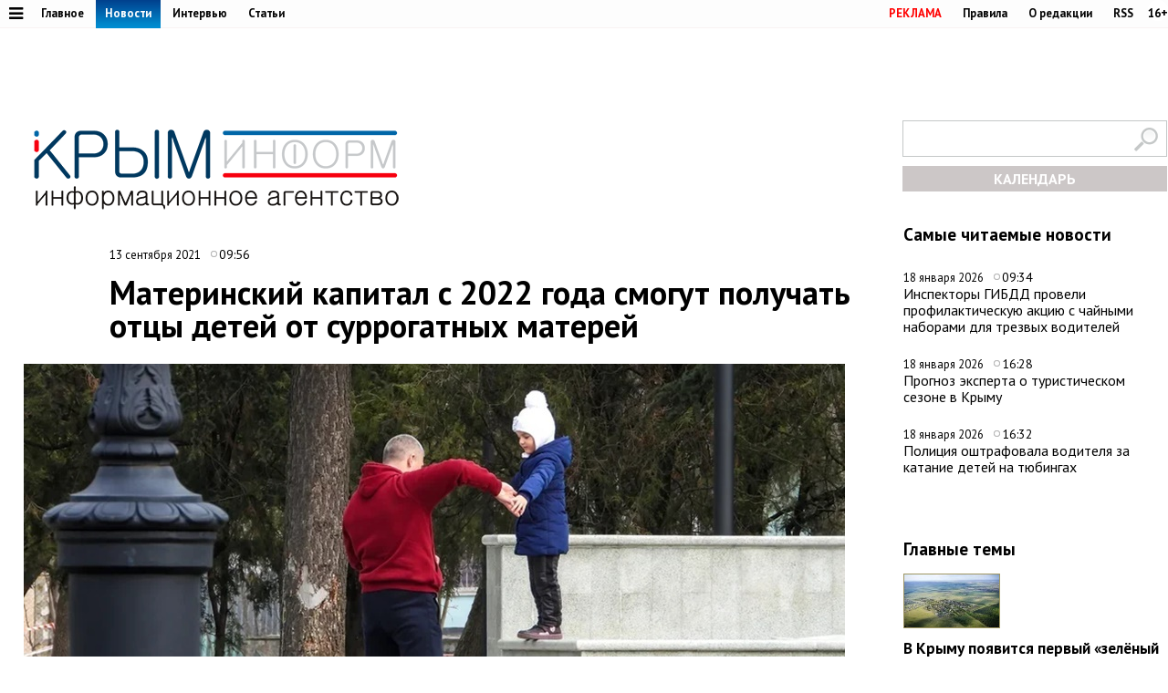

--- FILE ---
content_type: text/html;charset=utf-8
request_url: https://www.c-inform.info/news/id/97560
body_size: 47332
content:
      <!DOCTYPE html PUBLIC "-//W3C//DTD XHTML 1.0 Strict//EN" "http://www.w3.org/TR/xhtml1/DTD/xhtml1-strict.dtd">
<html xmlns="http://www.w3.org/1999/html">
  <head>
    <meta http-equiv="content-type" content="text/html; charset=utf-8" />
     <title>Материнский капитал с 2022 года смогут получать отцы детей от суррогатных матерей</title>
    <meta name="description" content="Правительство России с 2022 года будет выплачивать материнский капитал отцам детей, рожденных от суррогатных матерей. Об этом сообщили " />
    <meta content="" name="keywords" />
    <meta http-equiv="X-UA-Compatible" content="IE=edge"/>
    <meta name="viewport" content="width=device-width, initial-scale=1">
        <meta property="article:published_time" content="2021-09-13 09:56:12">
        <link href='https://fonts.googleapis.com/css?family=PT+Sans:400,700,400italic,700italic&subset=cyrillic' rel='stylesheet' type='text/css'>
     <link rel="canonical" href="https://www.c-inform.info/news/id/97560" />
     <link rel="alternate"  media="only screen and (max-width: 640px)" href="https://m.c-inform.info/news/id/97560" />
    <link href="/js/ui/css/cupertino/jquery-ui-1.9.1.custom.min.css?h01" rel="stylesheet" />
    <link rel="stylesheet" type="text/css" href="/css/styles.css?h19" />
    <link media="print" rel="stylesheet" type="text/css" href="/css/new_print.css" />
    <link rel="icon" type="image/png" href="/favicon.png" />
    <link rel="stylesheet" href="/fonts/awesome/css/font-awesome.min.css?v050">
    <meta property="og:title" content="Материнский капитал с 2022 года смогут получать отцы детей от суррогатных матерей" />
    <meta property="og:description" content="Правительство России с 2022 года будет выплачивать материнский капитал отцам детей, рожденных от суррогатных матерей. Об этом сообщили " />
    <meta property="og:image" content="https://img.c-inform.info/cache/1/b/dad.jpg/dw900h500.jpg" />    <script src="https://ajax.googleapis.com/ajax/libs/jquery/1.8.1/jquery.min.js?h01"></script>
    <script type="text/javascript" src="//yandex.st/share/share.js" charset="utf-8"></script>
    <script type="text/javascript" src="/js/engine.js?h01"></script>
    <script type="text/javascript" src="/js/kr.js?h04"></script>
    <link rel="stylesheet" href="https://cdnjs.cloudflare.com/ajax/libs/photoswipe/5.4.2/photoswipe.min.css">

    
  </head>
  <body>
                           <!-- Yandex.Metrika counter -->
<script type="text/javascript" >
   (function(m,e,t,r,i,k,a){m[i]=m[i]||function(){(m[i].a=m[i].a||[]).push(arguments)};
   m[i].l=1*new Date();k=e.createElement(t),a=e.getElementsByTagName(t)[0],k.async=1,k.src=r,a.parentNode.insertBefore(k,a)})
   (window, document, "script", "https://mc.yandex.ru/metrika/tag.js", "ym");

   ym(24258298, "init", {
        clickmap:true,
        trackLinks:true,
        accurateTrackBounce:true
   });
</script>
<noscript><div><img src="https://mc.yandex.ru/watch/24258298" style="position:absolute; left:-9999px;" alt="" /></div></noscript>
<!-- /Yandex.Metrika counter -->
              
    <div id="fb-root"></div>
    <!---
<div id="fb-root"></div>
<script>(function(d, s, id) {
  var js, fjs = d.getElementsByTagName(s)[0];
  if (d.getElementById(id)) return;
  js = d.createElement(s); js.id = id;
  js.src = "//connect.facebook.net/en_US/all.js#xfbml=1";
  fjs.parentNode.insertBefore(js, fjs);
}(document, 'script', 'facebook-jssdk'));</script>
 
            <div class="tadv">
--->

     
</div>


<div class="top">
 
<div style="text-align: center;">  
<script type='text/javascript'><!--//<![CDATA[
   var m3_u = (location.protocol=='https:'?'https://adv.c-inform.info/www/delivery/ajs.php':'http://adv.c-inform.info/www/delivery/ajs.php');
   var m3_r = Math.floor(Math.random()*99999999999);
   if (!document.MAX_used) document.MAX_used = ',';
   document.write ("<scr"+"ipt type='text/javascript' src='"+m3_u);
   document.write ("?zoneid=20");
   document.write ('&amp;cb=' + m3_r);
   if (document.MAX_used != ',') document.write ("&amp;exclude=" + document.MAX_used);
   document.write (document.charset ? '&amp;charset='+document.charset : (document.characterSet ? '&amp;charset='+document.characterSet : ''));
   document.write ("&amp;loc=" + escape(window.location));
   if (document.referrer) document.write ("&amp;referer=" + escape(document.referrer));
   if (document.context) document.write ("&context=" + escape(document.context));
   if (document.mmm_fo) document.write ("&amp;mmm_fo=1");
   document.write ("'><\/scr"+"ipt>");
//]]>--></script><noscript><a href='http://adv.c-inform.info/www/delivery/ck.php?n=add132d9&amp;cb=INSERT_RANDOM_NUMBER_HERE' target='_blank'><img src='http://adv.c-inform.info/www/delivery/avw.php?zoneid=20&amp;cb=INSERT_RANDOM_NUMBER_HERE&amp;n=add132d9' border='0' alt='' /></a></noscript>
</div>  
  
  
  <div class="fixer">    
    <div class="reg_tools menu" style="margin-right: 0">    
      
  <a style="color: red;" href="/advs/about">РЕКЛАМА</a>
      <a href="/rules">Правила</a>
      <a href="/redaction">О редакции</a>
      <a href="/rss">RSS</a>
      <div style="width: 6px;float: left;"></div>
      <div class="cencored">16+</div>
    </div>
    <div class="menu">

      
            <ul>
                    <li><a href="#"><i title="Категории" style="font-size: 18px;" class="pic fa fa-bars" aria-hidden="true"></i></a>
      

                          <ul id="categories_menuz">
     
                                       <li>
            <a class="category" href="/rubric/2"><span>Политика</span></a><span class="line"></span>

          </li>
                                <li>
            <a class="category" href="/rubric/7"><span>Экономика</span></a><span class="line"></span>

          </li>
                                <li>
            <a class="category" href="/rubric/11"><span>Туризм</span></a><span class="line"></span>

          </li>
                                <li>
            <a class="category" href="/rubric/1"><span>Безопасность</span></a><span class="line"></span>

          </li>
                                <li>
            <a class="category" href="/rubric/17"><span>Таврида</span></a><span class="line"></span>

          </li>
                                <li>
            <a class="category" href="/rubric/19"><span>Наука и технологии</span></a><span class="line"></span>

          </li>
                                <li>
            <a class="category" href="/rubric/18"><span>Дороги</span></a><span class="line"></span>

          </li>
                                <li>
            <a class="category" href="/rubric/5"><span>Возвращение в Россию</span></a><span class="line"></span>

          </li>
                                <li>
            <a class="category" href="/rubric/3"><span>На Украине</span></a><span class="line"></span>

          </li>
                                <li>
            <a class="category" href="/rubric/6"><span>Крым и мир</span></a><span class="line"></span>

          </li>
                                <li>
            <a class="category active" href="/rubric/8"><span>Общество</span></a><span class="line"></span>

          </li>
                                <li>
            <a class="category" href="/rubric/9"><span>Культура</span></a><span class="line"></span>

          </li>
                                <li>
            <a class="category" href="/rubric/10"><span>Спорт</span></a><span class="line"></span>

          </li>
                                                            <li>
            <a class="category" href="/rubric/16"><span>Новости Симферополя</span></a><span class="line"></span>

          </li>
                                <li>
            <a class="category" href="/rubric/20"><span>Поправки в Конституцию</span></a><span class="line"></span>

          </li>
                                <li>
            <a class="category" href="/rubric/21"><span>Коронавирус</span></a><span class="line"></span>

          </li>
                                <li>
            <a class="category" href="/rubric/22"><span>Вода Крыма</span></a><span class="line"></span>

          </li>
                                          
    </ul>
                      
                      
              </li>
        </ul>
      
 
      <a href="/mainnews">Главное</a>
      <a href="/news" class="active">Новости</a>
      <a href="/interviews">Интервью</a>
      <a href="/comments">Статьи</a>
     
          </div>
  </div>
</div>

<div class="fixer">
  
  <div class="header">

  <div style="float:left">
    <a class="logo" href="/"><img alt="Новости Крыма" src="/images/logo_final.png?v02" alt=""/></a>
  </div>
      
                  
<iframe style="width: 320px;height: 130px;margin: 0px 0px 30px 203px;" id='a5e30721' name='a5e30721' src='http://adv.c-inform.info/www/delivery/afr.php?zoneid=8&amp;cb=453454353' frameborder='0' scrolling='no' width='320' height='130'><a href='http://adv.c-inform.info/www/delivery/ck.php?n=ac84e8dc&amp;cb=453454353' target='_blank'><img src='http://adv.c-inform.info/www/delivery/avw.php?zoneid=8&amp;cb=453454353&amp;n=ac84e8dc' border='0' alt='' /></a></iframe>
        
  <div style="float:right;width: 290px;">
  <div >    
    <form id="search-top-block" class="search" action="/search" onsubmit="return _search.run('top');">
      <p><input type="image" src="/images/lens.png" class="sb" />
        <input type="text" id="search-top-block-text" value="" />
      </p>
    </form>
</div>  

 <div id="prnt" style="">
 
 
 <!-- Filter -->
        <div id="calendar" style="margin: 10px 0px 0px 0px;position: relative;z-index: 100;transition-duration: .1s;">
          <div style="text-align: center;background: #ccc7c7;padding: 4px 0px 4px 0px;">
        
            <a title="Календарь новостей Крыма" style="color:#FFFFFF;font-weight: bold;display: block;" id="archa" href="#">КАЛЕНДАРЬ</a>
          </div>
          <form class="archform"><span style="font-size: 20px;border-bottom: 1px solid #c2bdbd;padding: 0px 15px 2px 15px;">Период</span>
<span style="margin:-15px 0px 0px 44px;" class="clso">+</span>
            <input type="hidden" value="" id="news-filter-person" />
            <input type="hidden" value="" id="news-filter-date" />
            <table>         
              
              <tr>
                
                <td>
                  
                  
                  
                  <div id="datesRange" class="filter_dates_period" style="">
                    
                    <fieldset class="first">
                        <label class="first" for="news-filter-date_from">с</label>
                      <input type="text" name="datefrom" id="news-filter-date_from" value="" />
                    </fieldset>
                    
                    <fieldset class="second">
                        <label class="second" for="news-filter-date_to">по</label>
                      <input type="text" name="date-to" id="news-filter-date_to" value="" />
                    </fieldset>
                    
                  </div>
 
                  
                  
                  
                  
<div class="clnd" id="dateStart"></div>
<div class="clndl" id="dateEnd"></div>
 
  
                  
                  
                  <link href="/js/ui/css/cupertino/jquery-ui-1.9.1.custom.min.css" rel="stylesheet" />
                  <script type="text/javascript" src="/js/ui/js/jquery-ui-1.9.1.custom.min.js"></script>

                      <script type="text/javascript">
                                           
 $("#archa").toggle(
function(){

   $('.archform').slideUp(100);
   $(".clso").removeClass("clsoan")
  $('input#news-filter-date_from').val('');
  $('input#news-filter-date_to').val('');
    $("#calendar").removeClass("thrg");
    },  
    function(){
   $('.archform').slideDown(100);
   $('.archform').css('display','block');  
   $(".clso").addClass("clsoan");
   $("#archa").addClass("trg");
   $("#calendar").addClass("thrg");
            
       $(function() {
                      $.datepicker.regional['ru'] = {
                        closeText: 'Закрыть',
                        prevText: '&#x3c;Пред',
                        nextText: 'След&#x3e;',
                        currentText: 'Сегодня',
                        monthNames: ['Январь','Февраль','Март','Апрель','Май','Июнь',
                        'Июль','Август','Сентябрь','Октябрь','Ноябрь','Декабрь'],
                        monthNamesShort: ['Янв','Фев','Мар','Апр','Май','Июн',
                        'Июл','Авг','Сен','Окт','Ноя','Дек'],
                        dayNames: ['воскресенье','понедельник','вторник','среда','четверг','пятница','суббота'],
                        dayNamesShort: ['вск','пнд','втр','срд','чтв','птн','сбт'],
                        dayNamesMin: ['Вс','Пн','Вт','Ср','Чт','Пт','Сб'],
                        dateFormat: 'dd.mm.yy',
                        firstDay: 1,
                        isRTL: false
                        };  
 $.datepicker.setDefaults($.datepicker.regional['ru']);    
     
     
    $( "#dateStart" ).datepicker({
  dateFormat: 'dd.mm.yy',
            changeMonth: true,
    changeYear: true,
    yearRange: "-4:+0",
  defaultDate:"-1m",
 altField: 'input#news-filter-date_from'   
    }
)                   
                        

    $('#dateEnd').datepicker({
    constrainInput: true,
        maxDate: "+1",
        changeMonth: true,
    changeYear: true,
    yearRange: "-4:+0",
        dateFormat: 'dd.mm.yy',
altField:'input#news-filter-date_to'    

    })
});
      
   
   
    return false;
    }
).click();                     
                     
                        
 $(".clso").on("click", function(){
   $('.archform').slideUp(100);

 
  $('input#news-filter-date_from').val('');
  $('input#news-filter-date_to').val('');  
$(".clso").removeClass("clsoan");
    });     
                        

    
   
    </script>
          
                </td>
                
              </tr>
            </table>
                    <p>
          <input type="text" id="search-main-block-textsh" value="Поиск" size="22" onfocus="value=''"/>

        </p>
            <a id="hid" class="small_button" onclick="_news.runFilters();">ИСКАТЬ</a>
          </form>
  
   </div>
        <!-- /Filter -->
 </div>
 </div>
 
  </div>
  
</div>

    <div class="fixer">
  <div class="global_right_col">
  <!-- Most Read﻿﻿ -->
                <div class="news">
          <h2 style="font-size: 1.2em;">Самые читаемые новости</h2>
          <div class="corporate_news">
                        <div>
              <small class="news_date">
                18 января 2026                <span class="icon time">09:34</span>
              </small>
              <h4>
                <a href="/news/id/113205">Инспекторы ГИБДД провели профилактическую акцию с чайными наборами для трезвых водителей</a>
              </h4>
            </div>
                        <div>
              <small class="news_date">
                18 января 2026                <span class="icon time">16:28</span>
              </small>
              <h4>
                <a href="/news/id/113208">Прогноз эксперта о туристическом сезоне в Крыму</a>
              </h4>
            </div>
                        <div>
              <small class="news_date">
                18 января 2026                <span class="icon time">16:32</span>
              </small>
              <h4>
                <a href="/news/id/113209">Полиция оштрафовала водителя за катание детей на тюбингах</a>
              </h4>
            </div>
                      </div>
        </div>
                <!-- /Most Read﻿﻿ -->
  

  


  
  
   


<!--/*
adv3
  */-->

<script type='text/javascript'><!--//<![CDATA[
   var m3_u = (location.protocol=='https:'?'https://adv.c-inform.info/www/delivery/ajs.php':'http://adv.c-inform.info/www/delivery/ajs.php');
   var m3_r = Math.floor(Math.random()*99999999999);
   if (!document.MAX_used) document.MAX_used = ',';
   document.write ("<scr"+"ipt type='text/javascript' src='"+m3_u);
   document.write ("?zoneid=23");
   document.write ('&amp;cb=' + m3_r);
   if (document.MAX_used != ',') document.write ("&amp;exclude=" + document.MAX_used);
   document.write (document.charset ? '&amp;charset='+document.charset : (document.characterSet ? '&amp;charset='+document.characterSet : ''));
   document.write ("&amp;loc=" + escape(window.location));
   if (document.referrer) document.write ("&amp;referer=" + escape(document.referrer));
   if (document.context) document.write ("&context=" + escape(document.context));
   if (document.mmm_fo) document.write ("&amp;mmm_fo=1");
   document.write ("'><\/scr"+"ipt>");
//]]>--></script><noscript><a href='http://adv.c-inform.info/www/delivery/ck.php?n=ac1b0181&amp;cb=INSERT_RANDOM_NUMBER_HERE' target='_blank'><img src='http://adv.c-inform.info/www/delivery/avw.php?zoneid=23&amp;cb=INSERT_RANDOM_NUMBER_HERE&amp;n=ac1b0181' border='0' alt='' /></a></noscript>

<div style="margin: 16px 0px 14px 0px;">
<!--/*
 adv4
  */-->

<script type='text/javascript'><!--//<![CDATA[
   var m3_u = (location.protocol=='https:'?'https://adv.c-inform.info/www/delivery/ajs.php':'http://adv.c-inform.info/www/delivery/ajs.php');
   var m3_r = Math.floor(Math.random()*99999999999);
   if (!document.MAX_used) document.MAX_used = ',';
   document.write ("<scr"+"ipt type='text/javascript' src='"+m3_u);
   document.write ("?zoneid=22");
   document.write ('&amp;cb=' + m3_r);
   if (document.MAX_used != ',') document.write ("&amp;exclude=" + document.MAX_used);
   document.write (document.charset ? '&amp;charset='+document.charset : (document.characterSet ? '&amp;charset='+document.characterSet : ''));
   document.write ("&amp;loc=" + escape(window.location));
   if (document.referrer) document.write ("&amp;referer=" + escape(document.referrer));
   if (document.context) document.write ("&context=" + escape(document.context));
   if (document.mmm_fo) document.write ("&amp;mmm_fo=1");
   document.write ("'><\/scr"+"ipt>");
//]]>--></script><noscript><a href='http://adv.c-inform.info/www/delivery/ck.php?n=a1308d37&amp;cb=INSERT_RANDOM_NUMBER_HERE' target='_blank'><img src='http://adv.c-inform.info/www/delivery/avw.php?zoneid=22&amp;cb=INSERT_RANDOM_NUMBER_HERE&amp;n=a1308d37' border='0' alt='' /></a></noscript>
</div>  
  
  <!-- Yandex.RTB R-A-264494-2 -->
<div id="yandex_rtb_R-A-264494-2"></div>
<script type="text/javascript">
    (function(w, d, n, s, t) {
        w[n] = w[n] || [];
        w[n].push(function() {
            Ya.Context.AdvManager.render({
                blockId: "R-A-264494-2",
                renderTo: "yandex_rtb_R-A-264494-2",
                async: true
            });
        });
        t = d.getElementsByTagName("script")[0];
        s = d.createElement("script");
        s.type = "text/javascript";
        s.src = "//an.yandex.ru/system/context.js";
        s.async = true;
        t.parentNode.insertBefore(s, t);
    })(this, this.document, "yandexContextAsyncCallbacks");
</script>
  
    <br><br>
    <div class="main">
    <h2 style="font-size: 1.2em;">Главные темы</h2>
        <div class="article">
      <a class="img_link" href="/news/id/112926"><img alt="В Крыму появится первый «зелёный микрорайон» в формате ИЖС" src="https://img.c-inform.info/cache/c/c/Flora01.jpg/dw104h58.jpg" alt="" /></a>
      <h4><a href="/news/id/112926">В Крыму появится первый «зелёный микрорайон» в формате ИЖС</a></h4>
    </div>
        <div class="article">
      <a class="img_link" href="/news/id/112880"><img alt="Имущество еще 84 украинских компаний и граждан национализировали в Крыму" src="https://img.c-inform.info/cache/1/b/(53)_dw900h500_(3).jpg/dw104h58.jpg" alt="" /></a>
      <h4><a href="/news/id/112880">Имущество еще 84 украинских компаний и граждан национализировали в Крыму</a></h4>
    </div>
        <div class="article">
      <a class="img_link" href="/news/id/112842"><img alt="Запрет на привлечение трудовых мигрантов в Крыму продлили на 2026 год" src="https://img.c-inform.info/cache/f/f/(97)_dw900h500.jpg/dw104h58.jpg" alt="" /></a>
      <h4><a href="/news/id/112842">Запрет на привлечение трудовых мигрантов в Крыму продлили на 2026 год</a></h4>
    </div>
        <div class="article">
      <a class="img_link" href="/news/id/112821"><img alt="Новую электростанцию построят под Симферополем" src="https://img.c-inform.info/cache/1/b/(49)_dw900h500_(3).jpg/dw104h58.jpg" alt="" /></a>
      <h4><a href="/news/id/112821">Новую электростанцию построят под Симферополем</a></h4>
    </div>
        <div class="article">
      <a class="img_link" href="/news/id/112809"><img alt="Турпоток в Крым на 700 тысяч человек превысил показатели всего 2024 года" src="https://img.c-inform.info/cache/0/d/(6)_Beach.jpg/dw104h58.jpg" alt="" /></a>
      <h4><a href="/news/id/112809">Турпоток в Крым на 700 тысяч человек превысил показатели всего 2024 года</a></h4>
    </div>
      
                    
 <br>
<ins class="clear"></ins>

                        
  </div>                              
 </div>

  <div class="content second">

    <!-- Content -->
    <div class="list">
       
        <div class="bmain">

<script type='text/javascript'><!--//<![CDATA[
   var m3_u = (location.protocol=='https:'?'https://adv.c-inform.info/www/delivery/ajs.php':'http://adv.c-inform.info/www/delivery/ajs.php');
   var m3_r = Math.floor(Math.random()*99999999999);
   if (!document.MAX_used) document.MAX_used = ',';
   document.write ("<scr"+"ipt type='text/javascript' src='"+m3_u);
   document.write ("?zoneid=9");
   document.write ('&amp;cb=' + m3_r);
   if (document.MAX_used != ',') document.write ("&amp;exclude=" + document.MAX_used);
   document.write (document.charset ? '&amp;charset='+document.charset : (document.characterSet ? '&amp;charset='+document.characterSet : ''));
   document.write ("&amp;loc=" + escape(window.location));
   if (document.referrer) document.write ("&amp;referer=" + escape(document.referrer));
   if (document.context) document.write ("&context=" + escape(document.context));
   if (document.mmm_fo) document.write ("&amp;mmm_fo=1");
   document.write ("'><\/scr"+"ipt>");
//]]>--></script><noscript><a href='http://adv.c-inform.info/www/delivery/ck.php?n=a97226dd&amp;cb=INSERT_RANDOM_NUMBER_HERE' target='_blank'><img src='http://adv.c-inform.info/www/delivery/avw.php?zoneid=9&amp;cb=INSERT_RANDOM_NUMBER_HERE&amp;n=a97226dd' border='0' alt='' /></a></noscript>

</div>  
               
      <div class="list_content no-padding">
    
        <!-- Other News -->
                <!-- /Other News -->
    
        <div class="news_one_wrap">
                <div style="display: table;">
          <small style="float: left;" class="news_date">     
              
          13 сентября 2021            
                <span class="icon time">09:56</span>
                                                  </small>        
                  </div>
           <h1 id="titlenews">Материнский капитал с 2022 года смогут получать отцы детей от суррогатных матерей</h1>
                                         
              
                    <div class="news_photo main_news_photo">
            <img class="imon" src="https://img.c-inform.info/cache/1/b/dad.jpg/dw900h500.jpg" alt="Материнский капитал с 2022 года смогут получать отцы детей от суррогатных матерей" />
                         <span class="author">Фото: Крыминформ</span>          </div>
                  
          <div id="prnt" style="float: left; margin: 25px 0px 0px 0px;">

<script src="https://yastatic.net/es5-shims/0.0.2/es5-shims.min.js"></script>
<script src="https://yastatic.net/share2/share.js"></script>
  <!-- <div class="ya-share2" data-bare data-services="facebook,vkontakte,twitter,odnoklassniki,telegram"></div>-->
<div class="ya-share2" data-bare data-services="vkontakte,twitter,odnoklassniki,telegram"></div>
<div style="margin-bottom: 3px;"><a href="javascript://" onclick="print(); return false;"><img src="/images/PR60.png" alt=""></a>  </div>


</div>



          

          <div id="record_inner_text">
                    <!-- References -->
                    <!-- /References -->
          <p>Симферополь, 13 сентября. Крыминформ. Правительство России с 2022 года будет выплачивать материнский капитал отцам детей, рожденных от суррогатных матерей. Об этом сообщили <a href="https://iz.ru/1220029/natalia-bashlykova/papa-smozhet-muzhchiny-budut-poluchat-matkapital-s-2022-goda">&laquo;Известия&raquo;</a>, ссылаясь на данные министерства труда.</p>
<p class="citata">&laquo;Минтрудом России были разработаны изменения в законодательство, которые позволят семьям, где мужчина является единственным родителем второго ребенка, рожденного после 1 января 2007 года, а также первого ребенка, рожденного после 1 января 2020 года суррогатной матерью, получать материнский капитал&raquo;, &ndash; уточнили в ведомстве.</p>
<p>Соответствующий законопроект поступит в правительство 29 сентября, а в Госдуму до конца года, поэтому сумма в 10,46 млрд рублей на эти цели уже предусмотрена в бюджете на 2022-й.</p>
<p>Также в минтруде напомнили, что размер материнского капитала с 1 января 2021 года вырос на 3,7%, он составил 483,8 тыс рублей на первого ребенка и 639,4 тыс рублей на второго. Планируется, что к 2022 году он вырастет до 503,2 тыс и 665 тыс рублей соответственно.</p>            
          </div>
          
                                              
                    <!-- Gal -->
            
            <script type="text/javascript">
              $(function() {
                $(".new_ph a.img_link").spaceCarousel({caption: false});
               $('.slider-for').slick({
  slidesToShow: 1,
  slidesToScroll: 1,
  arrows: true,
  fade: true,
  asNavFor: '.slider-nav'
});
$('.slider-nav').slick({
  slidesToShow: 5,
  slidesToScroll: 1,
  asNavFor: '.slider-for',
  dots: true,
  centerMode: true,
   draggable: true,
  focusOnSelect: true
});
                                             
  });    
            </script>
          <script type="text/javascript" src="/js/jquery.spaceCarousel.js?v1"></script>
           <script src="/js/slick.min.js" type="text/javascript" charset="utf-8"></script>          
    <!-- /Gal -->           
      <div style="margin-top: 22px;text-align: center;" class="watch">
  
<a target="_blank" style="display:none" class="soc" href="https://www.facebook.com/crimeainform"><img src="/images/socb/60FB.png" alt=""></a>  
<a target="_blank" style="display:none" class="soc" href="https://www.instagram.com/crimeainfogram/"><img src="/images/socb/60Insta.png" alt=""></a>  
<a target="_blank" class="soc" href="https://ok.ru/crimeainform"><img src="/images/socb/60OK.png" alt=""></a>  
<a target="_blank" class="soc" href="https://t.me/+O-erccSSMwtM_r2L"><img src="/images/socb/60TG.png" alt=""></a>  
<a target="_blank" class="soc" href="https://twitter.com/crimeainform"><img src="/images/socb/60TW.png" alt=""></a>  
<a target="_blank" class="soc" href="https://vk.com/crimeainform"><img src="/images/socb/60VK.png" alt=""></a>  
<a target="_blank" class="soc" href="https://www.youtube.com/channel/UCdRzHJ8wUmDCr0wYM2Zi07Q?sub_confirmation=1"><img src="/images/socb/60youtube.png" alt=""></a>  
<a target="_blank" class="soc" href="https://zen.yandex.ru/crimeainform"><img src="/images/socb/60Zen.png" alt=""></a>  
    </div>      
          <div id="prnt" style="width: 896px;margin: 0px 0px 0px 0px;text-align: center;">
 <br>                         
         <!-- Yandex.RTB R-A-264494-3 -->
<div id="yandex_rtb_R-A-264494-3"></div>
<script type="text/javascript">
    (function(w, d, n, s, t) {
        w[n] = w[n] || [];
        w[n].push(function() {
            Ya.Context.AdvManager.render({
                blockId: "R-A-264494-3",
                renderTo: "yandex_rtb_R-A-264494-3",
                async: true
            });
        });
        t = d.getElementsByTagName("script")[0];
        s = d.createElement("script");
        s.type = "text/javascript";
        s.src = "//an.yandex.ru/system/context.js";
        s.async = true;
        t.parentNode.insertBefore(s, t);
    })(this, this.document, "yandexContextAsyncCallbacks");
</script>         


   </div>                 
          
                                 <script type="text/javascript">
$(function() {               
              var jgal= "";
                var jgslm= jgal.split(',');
                jgslm.forEach(function(item, i, arr) {
                  
$('div#pic'+item).replaceWith($('div#parawe-'+item));  
    
});
  
              });
            </script>         
          
          
                  </div>
      </div><!-- end of div.list_content.no-padding -->
    
    </div><!-- end of div.list -->
    <!-- /Content -->
    <ins class="clear"></ins>  
  </div>
   
             <div style="margin: 30px 0px 14px 0px;width:1280px;text-align: center;">  



<script type='text/javascript'><!--//<![CDATA[
   var m3_u = (location.protocol=='https:'?'https://adv.c-inform.info/www/delivery/ajs.php':'http://adv.c-inform.info/www/delivery/ajs.php');
   var m3_r = Math.floor(Math.random()*99999999999);
   if (!document.MAX_used) document.MAX_used = ',';
   document.write ("<scr"+"ipt type='text/javascript' src='"+m3_u);
   document.write ("?zoneid=24");
   document.write ('&amp;cb=' + m3_r);
   if (document.MAX_used != ',') document.write ("&amp;exclude=" + document.MAX_used);
   document.write (document.charset ? '&amp;charset='+document.charset : (document.characterSet ? '&amp;charset='+document.characterSet : ''));
   document.write ("&amp;loc=" + escape(window.location));
   if (document.referrer) document.write ("&amp;referer=" + escape(document.referrer));
   if (document.context) document.write ("&context=" + escape(document.context));
   if (document.mmm_fo) document.write ("&amp;mmm_fo=1");
   document.write ("'><\/scr"+"ipt>");
//]]>--></script><noscript><a href='http://adv.c-inform.info/www/delivery/ck.php?n=a4ab9f2f&amp;cb=INSERT_RANDOM_NUMBER_HERE' target='_blank'><img src='http://adv.c-inform.info/www/delivery/avw.php?zoneid=24&amp;cb=INSERT_RANDOM_NUMBER_HERE&amp;n=a4ab9f2f' border='0' alt='' /></a></noscript>

                </div>
<div id="s2">
  
       <div class="margin: 0px 18px 0px 18px;" id="news-items-list">
                            <div style="" data-date="2026-01-16 16:29:11" class="list-item">
 

 <div class="ektwo3">
  <a href="/news/id/113149">
       <img class="mainimgsm" src="https://img.c-inform.info/cache/e/0/34343.jpg/dw818h454.jpg" alt=""/>
      </a>          
  <h4>
          <a class="twtw" href="/news/id/113149">
      </a>      
    
        
      
                                                                                                    
        </h4>
    </div>
      </div>
                <div style="" data-date="2026-01-15 17:05:43" class="list-item">
 

 <div class="ektwo3">
  <a href="/news/id/113140">
       <img class="mainimgsm" src="https://img.c-inform.info/cache/c/2/(6)_Nechaev01.jpg/dw818h454.jpg" alt=""/>
      </a>          
  <h4>
          <a class="twtw" href="/news/id/113140">
      Лидер партии «Новые люди» призвал Госдуму отказаться от новых налогов и блокировок соцсетей</a>      
    
        
      
                                                                                                    
        </h4>
    </div>
      </div>
                <div style="" data-date="2026-01-15 11:32:31" class="list-item">
 

 <div class="ektwo3">
  <a href="/news/id/113126">
       <img class="mainimgsm" src="https://img.c-inform.info/cache/7/f/43243243.jpg/dw818h454.jpg" alt=""/>
      </a>          
  <h4>
          <a class="twtw" href="/news/id/113126">
      </a>      
    
        
      
                                                                                                    
        </h4>
    </div>
      </div>
                <div style="" data-date="2025-12-30 14:19:41" class="list-item">
 

     
    <div style="width:1280px;height:1px"></div>
<div class="ektwo4">
  <a href="/news/id/112949">
       <img alt="Крупнейших музей на юге России построили в Севастополе" class="mainimgbg" src="https://img.c-inform.info/cache/3/c/photo_2025-12-28_20-16-31.jpg/dw818h454.jpg" alt=""/>
      </a>  
  <h4>
          <a class="twon" href="/news/id/112949">
      Крупнейших музей на юге России построили в Севастополе</a>      
      
      
                                                                                                    
        </h4>
    </div>
      </div>
                <div style="" data-date="2025-12-30 09:19:41" class="list-item">
 

     
    <div class="ektwo5">
  <a href="/news/id/112948">
       <img alt="Развязку за 1,9 млрд рублей достроили в Керчи" class="mainimgsm" src="https://img.c-inform.info/cache/0/6/photo_2025-12-29_23-30-03.jpg/dw818h454.jpg" alt=""/>
      </a>  
  <h4>
          <a class="twtw" href="/news/id/112948">
      Развязку за 1,9 млрд рублей достроили в Керчи</a>      
     
      
                                                                                                    
        </h4>
    </div>
      </div>
                <div style="" data-date="2025-12-29 16:42:41" class="list-item">
 

     
    <div class="ektwo5">
  <a href="/news/id/112946">
       <img alt="ГК «ИнтерСтрой» в 2025 году: лидерство, масштаб и конкретные результаты" class="mainimgsm" src="https://img.c-inform.info/cache/c/d/Sem13.jpg/dw818h454.jpg" alt=""/>
      </a>  
  <h4>
          <a class="twtw" href="/news/id/112946">
      ГК «ИнтерСтрой» в 2025 году: лидерство, масштаб и конкретные результаты</a>      
     
      
                                                                                                    
        </h4>
    </div>
      </div>
                <div style="" data-date="2025-12-26 12:03:31" class="list-item">
 

     
      <div style="width:1280px;height:14px;float:right"></div>
 <div class="ektwo7">
  <a href="/news/id/112932">
       <img alt="Городские службы Симферополя перевели в режим повышенной готовности" class="mainimgbg" src="https://img.c-inform.info/cache/f/e/(5)_Screenshot_3.jpg/dw818h454.jpg" alt=""/>
      </a>    
  <h4>
          <a class="twon" href="/news/id/112932">
      Городские службы Симферополя перевели в режим повышенной готовности</a>      
    
      
                                                                                                    
        </h4>
    </div>
      </div>
                <div style="" data-date="2025-12-26 10:57:16" class="list-item">
 

     
      <div class="ektwo9">
  <a href="/news/id/112930">
       <img alt="Братьев-наркодиллеров задержали в Севастополе" class="mainimgsm" src="https://img.c-inform.info/cache/c/a/photo_2025-12-26_08-39-08.jpg/dw818h454.jpg" alt=""/>
      </a>    
  <h4>
          <a class="twtw" href="/news/id/112930">
      Братьев-наркодиллеров задержали в Севастополе</a>      
   
      
                                                                                                    
        </h4>
    </div>
      </div>
                <div style="" data-date="2025-12-25 15:41:31" class="list-item">
 

     
      <div class="ektwo9">
  <a href="/news/id/112927">
       <img alt="Реконструкция очистных сооружений за 3,4 млрд рублей завершена в крымском Миндальном" class="mainimgsm" src="https://img.c-inform.info/cache/f/8/photo_2025-12-25_14-03-29.jpg/dw818h454.jpg" alt=""/>
      </a>    
  <h4>
          <a class="twtw" href="/news/id/112927">
      Реконструкция очистных сооружений за 3,4 млрд рублей завершена в крымском Миндальном</a>      
   
      
                                                                                                    
        </h4>
    </div>
      </div>
                <div style="" data-date="2025-12-25 14:17:50" class="list-item">
 

     
       <div class="ektwo10">
  <a href="/news/id/112926">
       <img alt="В Крыму появится первый «зелёный микрорайон» в формате ИЖС" class="mainimgsm" src="https://img.c-inform.info/cache/c/c/Flora01.jpg/dw818h454.jpg" alt=""/>
      </a>       
  <h4>
          <a class="twtw" href="/news/id/112926">
      В Крыму появится первый «зелёный микрорайон» в формате ИЖС</a>       
  
      
                                                                                                    
        </h4>
    </div>
      </div>
                <div style="" data-date="2025-12-25 11:57:14" class="list-item">
 

     
       <div class="ektwo10">
  <a href="/news/id/112924">
       <img alt="Двое детей пострадали в ДТП в Черноморском районе" class="mainimgsm" src="https://img.c-inform.info/cache/4/2/photo_2025-12-25_11-50-18.jpg/dw818h454.jpg" alt=""/>
      </a>       
  <h4>
          <a class="twtw" href="/news/id/112924">
      Двое детей пострадали в ДТП в Черноморском районе</a>       
  
      
                                                                                                    
        </h4>
    </div>
      </div>
                <div style="" data-date="2025-12-25 09:09:54" class="list-item">
 

     
       <div class="ektwo10">
  <a href="/news/id/112923">
       <img alt="Аграрии Крыма получат 150 млн рублей из-за потери урожая зерна" class="mainimgsm" src="https://img.c-inform.info/cache/1/b/(56)_dw900h500_(3).jpg/dw818h454.jpg" alt=""/>
      </a>       
  <h4>
          <a class="twtw" href="/news/id/112923">
      Аграрии Крыма получат 150 млн рублей из-за потери урожая зерна</a>       
  
      
                                                                                                    
        </h4>
    </div>
      </div>
            <script type="text/javascript">_news.waiting();</script>
          </div> 
      <ins class="clear"></ins>
        <div><br>
     <a class="small_button" href="/news">Еще новости</a>
      </div>
    
    <ins class="clear"></ins>
<script type="module">
import PhotoSwipeLightbox from 'https://cdnjs.cloudflare.com/ajax/libs/photoswipe/5.4.2/photoswipe-lightbox.esm.min.js';
import PhotoSwipe from 'https://cdnjs.cloudflare.com/ajax/libs/photoswipe/5.4.2/photoswipe.esm.min.js';

const containers = document.querySelectorAll('.js-gallery-container');

containers.forEach(container => {
    const folderName = container.dataset.gallery;
    
    fetch(`/get_photos.php?folder=${folderName}`)
        .then(response => response.json())
        .then(images => {
            if (images.error || images.length === 0) return;

            container.classList.add('pswp-gallery');
            container.id = 'gallery-' + folderName;

            let html = '';
            images.forEach(img => {
                html += `
                    <a href="${img.src}"
                       data-pswp-width="${img.w}"
                       data-pswp-height="${img.h}"
                       target="_blank"
                       class="gallery-item">
                        <img src="${img.src}" alt="${img.alt}" loading="lazy" />
                    </a>
                `;
            });
            
            container.innerHTML = html;
            const lightbox = new PhotoSwipeLightbox({
                gallery: '#' + container.id,
                children: 'a',
                pswpModule: PhotoSwipe
            });
            lightbox.init();
        })
        .catch(err => console.error('Ошибка загрузки галереи:', err));
});
</script>
  
  
</div>
<div class="fixer">
  </div>
</div>


              <div class="fixer">
  <br>
 <!-- Yandex.RTB R-A-264494-8 -->
<div id="yandex_rtb_R-A-264494-8"></div>
<script type="text/javascript">
    (function(w, d, n, s, t) {
        w[n] = w[n] || [];
        w[n].push(function() {
            Ya.Context.AdvManager.render({
                blockId: "R-A-264494-3",
                renderTo: "yandex_rtb_R-A-264494-8",
              pageNumber: 4,
                async: true
            });
        });
        t = d.getElementsByTagName("script")[0];
        s = d.createElement("script");
        s.type = "text/javascript";
        s.src = "//an.yandex.ru/system/context.js";
        s.async = true;
        t.parentNode.insertBefore(s, t);
    })(this, this.document, "yandexContextAsyncCallbacks");
</script>
  </div>
          
<ins class="clear"></ins>
<div></div>
<div class="footer_fake"></div>
<div class="footer">
  <div class="footer_content fixer">
    <div class="footer_contacts">
      <h2>Крыминформ</h2>
      <p>Информационное агентство</p>
     Информационное агентство «Крыминформ» <br>
      зарегистрировано Федеральной службой <br>
      по надзору в сфере связи, информационных<br>
      технологий и массовых коммуникаций<br>
      (Роскомнадзор) 30 декабря 2014 года,<br>
      свидетельство о регистрации ИА № ФС77-60520.
    </div>

      <!-- VK730 -->
    
<div class="footer_contacts ftc">
  Сетевое издание «Крыминформ» <br> зарегистрировано Федеральной службой<br> по надзору в сфере связи, информационных<br> технологий и массовых коммуникаций<br> (Роскомнадзор) 29 января 2015 года, <br> свидетельство о регистрации Эл № ФС77-60574.    
  
    </div>
        <div class="footer_contacts ftc">
    
    </div>
        <div class="footer_contactsl ftc">
   
          <a href="https://www.c-inform.info/rules" target="_blank">Правила использования материалов</a><br> информационного агентства «Крыминформ» <br>  Материалы с пометкой<br> «Бизнес» и «Выборы» <br> публикуются на правах рекламы  <br><p class="copyright">© 2026</p>
                 
    </div>
    
     <div style="position: absolute;margin: 7px 0px 0px 1177px;">
     <img src="http://www.yandex.ru/cycounter?c-inform.info" width="88" height="31" alt="Индекс цитирования" border="0" />
   </div>  
  </div>
</div>
      

 <script type="text/javascript">
              $(function() {                  
$('a#adv').attr('rel', 'nofollow');            
            
              });
            </script>   


              
    
          
   
 
  </body>
</html>